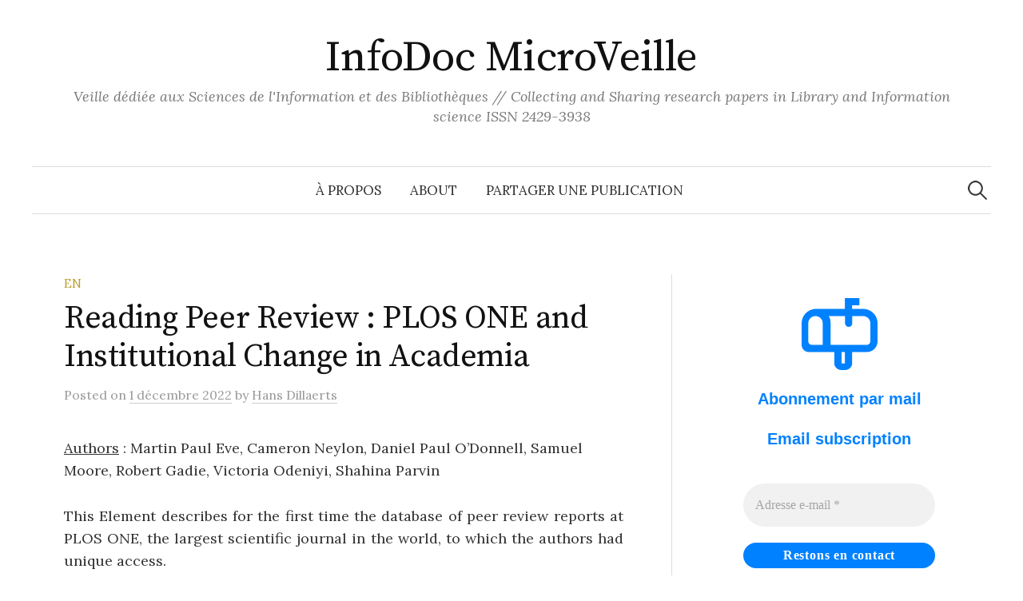

--- FILE ---
content_type: text/html; charset=UTF-8
request_url: https://microblogging.infodocs.eu/2022/12/01/reading-peer-review-plos-one-and-institutional-change-in-academia/
body_size: 12368
content:
<!DOCTYPE html>
<html lang="fr-FR">
<head>
<meta charset="UTF-8">
<meta name="viewport" content="width=device-width, initial-scale=1">
<link rel="pingback" href="https://microblogging.infodocs.eu/xmlrpc.php">
<title>Reading Peer Review : PLOS ONE and Institutional Change in Academia &#8211; InfoDoc MicroVeille</title>
<meta name='robots' content='max-image-preview:large' />
<link rel='dns-prefetch' href='//fonts.googleapis.com' />
<link rel="alternate" type="application/rss+xml" title="InfoDoc MicroVeille &raquo; Flux" href="https://microblogging.infodocs.eu/feed/" />
<link rel="alternate" type="application/rss+xml" title="InfoDoc MicroVeille &raquo; Flux des commentaires" href="https://microblogging.infodocs.eu/comments/feed/" />
<link rel="alternate" title="oEmbed (JSON)" type="application/json+oembed" href="https://microblogging.infodocs.eu/wp-json/oembed/1.0/embed?url=https%3A%2F%2Fmicroblogging.infodocs.eu%2F2022%2F12%2F01%2Freading-peer-review-plos-one-and-institutional-change-in-academia%2F" />
<link rel="alternate" title="oEmbed (XML)" type="text/xml+oembed" href="https://microblogging.infodocs.eu/wp-json/oembed/1.0/embed?url=https%3A%2F%2Fmicroblogging.infodocs.eu%2F2022%2F12%2F01%2Freading-peer-review-plos-one-and-institutional-change-in-academia%2F&#038;format=xml" />
<style id='wp-img-auto-sizes-contain-inline-css' type='text/css'>
img:is([sizes=auto i],[sizes^="auto," i]){contain-intrinsic-size:3000px 1500px}
/*# sourceURL=wp-img-auto-sizes-contain-inline-css */
</style>
<style id='wp-emoji-styles-inline-css' type='text/css'>

	img.wp-smiley, img.emoji {
		display: inline !important;
		border: none !important;
		box-shadow: none !important;
		height: 1em !important;
		width: 1em !important;
		margin: 0 0.07em !important;
		vertical-align: -0.1em !important;
		background: none !important;
		padding: 0 !important;
	}
/*# sourceURL=wp-emoji-styles-inline-css */
</style>
<style id='wp-block-library-inline-css' type='text/css'>
:root{--wp-block-synced-color:#7a00df;--wp-block-synced-color--rgb:122,0,223;--wp-bound-block-color:var(--wp-block-synced-color);--wp-editor-canvas-background:#ddd;--wp-admin-theme-color:#007cba;--wp-admin-theme-color--rgb:0,124,186;--wp-admin-theme-color-darker-10:#006ba1;--wp-admin-theme-color-darker-10--rgb:0,107,160.5;--wp-admin-theme-color-darker-20:#005a87;--wp-admin-theme-color-darker-20--rgb:0,90,135;--wp-admin-border-width-focus:2px}@media (min-resolution:192dpi){:root{--wp-admin-border-width-focus:1.5px}}.wp-element-button{cursor:pointer}:root .has-very-light-gray-background-color{background-color:#eee}:root .has-very-dark-gray-background-color{background-color:#313131}:root .has-very-light-gray-color{color:#eee}:root .has-very-dark-gray-color{color:#313131}:root .has-vivid-green-cyan-to-vivid-cyan-blue-gradient-background{background:linear-gradient(135deg,#00d084,#0693e3)}:root .has-purple-crush-gradient-background{background:linear-gradient(135deg,#34e2e4,#4721fb 50%,#ab1dfe)}:root .has-hazy-dawn-gradient-background{background:linear-gradient(135deg,#faaca8,#dad0ec)}:root .has-subdued-olive-gradient-background{background:linear-gradient(135deg,#fafae1,#67a671)}:root .has-atomic-cream-gradient-background{background:linear-gradient(135deg,#fdd79a,#004a59)}:root .has-nightshade-gradient-background{background:linear-gradient(135deg,#330968,#31cdcf)}:root .has-midnight-gradient-background{background:linear-gradient(135deg,#020381,#2874fc)}:root{--wp--preset--font-size--normal:16px;--wp--preset--font-size--huge:42px}.has-regular-font-size{font-size:1em}.has-larger-font-size{font-size:2.625em}.has-normal-font-size{font-size:var(--wp--preset--font-size--normal)}.has-huge-font-size{font-size:var(--wp--preset--font-size--huge)}.has-text-align-center{text-align:center}.has-text-align-left{text-align:left}.has-text-align-right{text-align:right}.has-fit-text{white-space:nowrap!important}#end-resizable-editor-section{display:none}.aligncenter{clear:both}.items-justified-left{justify-content:flex-start}.items-justified-center{justify-content:center}.items-justified-right{justify-content:flex-end}.items-justified-space-between{justify-content:space-between}.screen-reader-text{border:0;clip-path:inset(50%);height:1px;margin:-1px;overflow:hidden;padding:0;position:absolute;width:1px;word-wrap:normal!important}.screen-reader-text:focus{background-color:#ddd;clip-path:none;color:#444;display:block;font-size:1em;height:auto;left:5px;line-height:normal;padding:15px 23px 14px;text-decoration:none;top:5px;width:auto;z-index:100000}html :where(.has-border-color){border-style:solid}html :where([style*=border-top-color]){border-top-style:solid}html :where([style*=border-right-color]){border-right-style:solid}html :where([style*=border-bottom-color]){border-bottom-style:solid}html :where([style*=border-left-color]){border-left-style:solid}html :where([style*=border-width]){border-style:solid}html :where([style*=border-top-width]){border-top-style:solid}html :where([style*=border-right-width]){border-right-style:solid}html :where([style*=border-bottom-width]){border-bottom-style:solid}html :where([style*=border-left-width]){border-left-style:solid}html :where(img[class*=wp-image-]){height:auto;max-width:100%}:where(figure){margin:0 0 1em}html :where(.is-position-sticky){--wp-admin--admin-bar--position-offset:var(--wp-admin--admin-bar--height,0px)}@media screen and (max-width:600px){html :where(.is-position-sticky){--wp-admin--admin-bar--position-offset:0px}}

/*# sourceURL=wp-block-library-inline-css */
</style><style id='global-styles-inline-css' type='text/css'>
:root{--wp--preset--aspect-ratio--square: 1;--wp--preset--aspect-ratio--4-3: 4/3;--wp--preset--aspect-ratio--3-4: 3/4;--wp--preset--aspect-ratio--3-2: 3/2;--wp--preset--aspect-ratio--2-3: 2/3;--wp--preset--aspect-ratio--16-9: 16/9;--wp--preset--aspect-ratio--9-16: 9/16;--wp--preset--color--black: #000000;--wp--preset--color--cyan-bluish-gray: #abb8c3;--wp--preset--color--white: #ffffff;--wp--preset--color--pale-pink: #f78da7;--wp--preset--color--vivid-red: #cf2e2e;--wp--preset--color--luminous-vivid-orange: #ff6900;--wp--preset--color--luminous-vivid-amber: #fcb900;--wp--preset--color--light-green-cyan: #7bdcb5;--wp--preset--color--vivid-green-cyan: #00d084;--wp--preset--color--pale-cyan-blue: #8ed1fc;--wp--preset--color--vivid-cyan-blue: #0693e3;--wp--preset--color--vivid-purple: #9b51e0;--wp--preset--gradient--vivid-cyan-blue-to-vivid-purple: linear-gradient(135deg,rgb(6,147,227) 0%,rgb(155,81,224) 100%);--wp--preset--gradient--light-green-cyan-to-vivid-green-cyan: linear-gradient(135deg,rgb(122,220,180) 0%,rgb(0,208,130) 100%);--wp--preset--gradient--luminous-vivid-amber-to-luminous-vivid-orange: linear-gradient(135deg,rgb(252,185,0) 0%,rgb(255,105,0) 100%);--wp--preset--gradient--luminous-vivid-orange-to-vivid-red: linear-gradient(135deg,rgb(255,105,0) 0%,rgb(207,46,46) 100%);--wp--preset--gradient--very-light-gray-to-cyan-bluish-gray: linear-gradient(135deg,rgb(238,238,238) 0%,rgb(169,184,195) 100%);--wp--preset--gradient--cool-to-warm-spectrum: linear-gradient(135deg,rgb(74,234,220) 0%,rgb(151,120,209) 20%,rgb(207,42,186) 40%,rgb(238,44,130) 60%,rgb(251,105,98) 80%,rgb(254,248,76) 100%);--wp--preset--gradient--blush-light-purple: linear-gradient(135deg,rgb(255,206,236) 0%,rgb(152,150,240) 100%);--wp--preset--gradient--blush-bordeaux: linear-gradient(135deg,rgb(254,205,165) 0%,rgb(254,45,45) 50%,rgb(107,0,62) 100%);--wp--preset--gradient--luminous-dusk: linear-gradient(135deg,rgb(255,203,112) 0%,rgb(199,81,192) 50%,rgb(65,88,208) 100%);--wp--preset--gradient--pale-ocean: linear-gradient(135deg,rgb(255,245,203) 0%,rgb(182,227,212) 50%,rgb(51,167,181) 100%);--wp--preset--gradient--electric-grass: linear-gradient(135deg,rgb(202,248,128) 0%,rgb(113,206,126) 100%);--wp--preset--gradient--midnight: linear-gradient(135deg,rgb(2,3,129) 0%,rgb(40,116,252) 100%);--wp--preset--font-size--small: 13px;--wp--preset--font-size--medium: 20px;--wp--preset--font-size--large: 36px;--wp--preset--font-size--x-large: 42px;--wp--preset--spacing--20: 0.44rem;--wp--preset--spacing--30: 0.67rem;--wp--preset--spacing--40: 1rem;--wp--preset--spacing--50: 1.5rem;--wp--preset--spacing--60: 2.25rem;--wp--preset--spacing--70: 3.38rem;--wp--preset--spacing--80: 5.06rem;--wp--preset--shadow--natural: 6px 6px 9px rgba(0, 0, 0, 0.2);--wp--preset--shadow--deep: 12px 12px 50px rgba(0, 0, 0, 0.4);--wp--preset--shadow--sharp: 6px 6px 0px rgba(0, 0, 0, 0.2);--wp--preset--shadow--outlined: 6px 6px 0px -3px rgb(255, 255, 255), 6px 6px rgb(0, 0, 0);--wp--preset--shadow--crisp: 6px 6px 0px rgb(0, 0, 0);}:where(.is-layout-flex){gap: 0.5em;}:where(.is-layout-grid){gap: 0.5em;}body .is-layout-flex{display: flex;}.is-layout-flex{flex-wrap: wrap;align-items: center;}.is-layout-flex > :is(*, div){margin: 0;}body .is-layout-grid{display: grid;}.is-layout-grid > :is(*, div){margin: 0;}:where(.wp-block-columns.is-layout-flex){gap: 2em;}:where(.wp-block-columns.is-layout-grid){gap: 2em;}:where(.wp-block-post-template.is-layout-flex){gap: 1.25em;}:where(.wp-block-post-template.is-layout-grid){gap: 1.25em;}.has-black-color{color: var(--wp--preset--color--black) !important;}.has-cyan-bluish-gray-color{color: var(--wp--preset--color--cyan-bluish-gray) !important;}.has-white-color{color: var(--wp--preset--color--white) !important;}.has-pale-pink-color{color: var(--wp--preset--color--pale-pink) !important;}.has-vivid-red-color{color: var(--wp--preset--color--vivid-red) !important;}.has-luminous-vivid-orange-color{color: var(--wp--preset--color--luminous-vivid-orange) !important;}.has-luminous-vivid-amber-color{color: var(--wp--preset--color--luminous-vivid-amber) !important;}.has-light-green-cyan-color{color: var(--wp--preset--color--light-green-cyan) !important;}.has-vivid-green-cyan-color{color: var(--wp--preset--color--vivid-green-cyan) !important;}.has-pale-cyan-blue-color{color: var(--wp--preset--color--pale-cyan-blue) !important;}.has-vivid-cyan-blue-color{color: var(--wp--preset--color--vivid-cyan-blue) !important;}.has-vivid-purple-color{color: var(--wp--preset--color--vivid-purple) !important;}.has-black-background-color{background-color: var(--wp--preset--color--black) !important;}.has-cyan-bluish-gray-background-color{background-color: var(--wp--preset--color--cyan-bluish-gray) !important;}.has-white-background-color{background-color: var(--wp--preset--color--white) !important;}.has-pale-pink-background-color{background-color: var(--wp--preset--color--pale-pink) !important;}.has-vivid-red-background-color{background-color: var(--wp--preset--color--vivid-red) !important;}.has-luminous-vivid-orange-background-color{background-color: var(--wp--preset--color--luminous-vivid-orange) !important;}.has-luminous-vivid-amber-background-color{background-color: var(--wp--preset--color--luminous-vivid-amber) !important;}.has-light-green-cyan-background-color{background-color: var(--wp--preset--color--light-green-cyan) !important;}.has-vivid-green-cyan-background-color{background-color: var(--wp--preset--color--vivid-green-cyan) !important;}.has-pale-cyan-blue-background-color{background-color: var(--wp--preset--color--pale-cyan-blue) !important;}.has-vivid-cyan-blue-background-color{background-color: var(--wp--preset--color--vivid-cyan-blue) !important;}.has-vivid-purple-background-color{background-color: var(--wp--preset--color--vivid-purple) !important;}.has-black-border-color{border-color: var(--wp--preset--color--black) !important;}.has-cyan-bluish-gray-border-color{border-color: var(--wp--preset--color--cyan-bluish-gray) !important;}.has-white-border-color{border-color: var(--wp--preset--color--white) !important;}.has-pale-pink-border-color{border-color: var(--wp--preset--color--pale-pink) !important;}.has-vivid-red-border-color{border-color: var(--wp--preset--color--vivid-red) !important;}.has-luminous-vivid-orange-border-color{border-color: var(--wp--preset--color--luminous-vivid-orange) !important;}.has-luminous-vivid-amber-border-color{border-color: var(--wp--preset--color--luminous-vivid-amber) !important;}.has-light-green-cyan-border-color{border-color: var(--wp--preset--color--light-green-cyan) !important;}.has-vivid-green-cyan-border-color{border-color: var(--wp--preset--color--vivid-green-cyan) !important;}.has-pale-cyan-blue-border-color{border-color: var(--wp--preset--color--pale-cyan-blue) !important;}.has-vivid-cyan-blue-border-color{border-color: var(--wp--preset--color--vivid-cyan-blue) !important;}.has-vivid-purple-border-color{border-color: var(--wp--preset--color--vivid-purple) !important;}.has-vivid-cyan-blue-to-vivid-purple-gradient-background{background: var(--wp--preset--gradient--vivid-cyan-blue-to-vivid-purple) !important;}.has-light-green-cyan-to-vivid-green-cyan-gradient-background{background: var(--wp--preset--gradient--light-green-cyan-to-vivid-green-cyan) !important;}.has-luminous-vivid-amber-to-luminous-vivid-orange-gradient-background{background: var(--wp--preset--gradient--luminous-vivid-amber-to-luminous-vivid-orange) !important;}.has-luminous-vivid-orange-to-vivid-red-gradient-background{background: var(--wp--preset--gradient--luminous-vivid-orange-to-vivid-red) !important;}.has-very-light-gray-to-cyan-bluish-gray-gradient-background{background: var(--wp--preset--gradient--very-light-gray-to-cyan-bluish-gray) !important;}.has-cool-to-warm-spectrum-gradient-background{background: var(--wp--preset--gradient--cool-to-warm-spectrum) !important;}.has-blush-light-purple-gradient-background{background: var(--wp--preset--gradient--blush-light-purple) !important;}.has-blush-bordeaux-gradient-background{background: var(--wp--preset--gradient--blush-bordeaux) !important;}.has-luminous-dusk-gradient-background{background: var(--wp--preset--gradient--luminous-dusk) !important;}.has-pale-ocean-gradient-background{background: var(--wp--preset--gradient--pale-ocean) !important;}.has-electric-grass-gradient-background{background: var(--wp--preset--gradient--electric-grass) !important;}.has-midnight-gradient-background{background: var(--wp--preset--gradient--midnight) !important;}.has-small-font-size{font-size: var(--wp--preset--font-size--small) !important;}.has-medium-font-size{font-size: var(--wp--preset--font-size--medium) !important;}.has-large-font-size{font-size: var(--wp--preset--font-size--large) !important;}.has-x-large-font-size{font-size: var(--wp--preset--font-size--x-large) !important;}
/*# sourceURL=global-styles-inline-css */
</style>

<style id='classic-theme-styles-inline-css' type='text/css'>
/*! This file is auto-generated */
.wp-block-button__link{color:#fff;background-color:#32373c;border-radius:9999px;box-shadow:none;text-decoration:none;padding:calc(.667em + 2px) calc(1.333em + 2px);font-size:1.125em}.wp-block-file__button{background:#32373c;color:#fff;text-decoration:none}
/*# sourceURL=/wp-includes/css/classic-themes.min.css */
</style>
<link rel='stylesheet' id='ce_responsive-css' href='https://microblogging.infodocs.eu/wp-content/plugins/simple-embed-code/css/video-container.min.css?ver=2.5.1' type='text/css' media='all' />
<link rel='stylesheet' id='smpl_shortcodes-css' href='https://microblogging.infodocs.eu/wp-content/plugins/smpl-shortcodes/assets/css/smpl-shortcodes.css?ver=6.9' type='text/css' media='all' />
<link rel='stylesheet' id='graphy-font-css' href='https://fonts.googleapis.com/css?family=Source+Serif+Pro%3A400%7CLora%3A400%2C400italic%2C700&#038;subset=latin%2Clatin-ext' type='text/css' media='all' />
<link rel='stylesheet' id='genericons-css' href='https://microblogging.infodocs.eu/wp-content/themes/graphy/genericons/genericons.css?ver=3.4.1' type='text/css' media='all' />
<link rel='stylesheet' id='normalize-css' href='https://microblogging.infodocs.eu/wp-content/themes/graphy/css/normalize.css?ver=4.1.1' type='text/css' media='all' />
<link rel='stylesheet' id='graphy-style-css' href='https://microblogging.infodocs.eu/wp-content/themes/graphy/style.css?ver=2.3.2' type='text/css' media='all' />
<link rel='stylesheet' id='wp-pagenavi-css' href='https://microblogging.infodocs.eu/wp-content/plugins/wp-pagenavi/pagenavi-css.css?ver=2.70' type='text/css' media='all' />
<script type="text/javascript" src="https://microblogging.infodocs.eu/wp-includes/js/jquery/jquery.min.js?ver=3.7.1" id="jquery-core-js"></script>
<script type="text/javascript" src="https://microblogging.infodocs.eu/wp-includes/js/jquery/jquery-migrate.min.js?ver=3.4.1" id="jquery-migrate-js"></script>
<script type="text/javascript" src="https://microblogging.infodocs.eu/wp-content/plugins/smpl-shortcodes/assets/js/smpl-shortcodes.js?ver=1" id="smpl_shortcodes-js"></script>
<link rel="https://api.w.org/" href="https://microblogging.infodocs.eu/wp-json/" /><link rel="alternate" title="JSON" type="application/json" href="https://microblogging.infodocs.eu/wp-json/wp/v2/posts/11445" /><link rel="EditURI" type="application/rsd+xml" title="RSD" href="https://microblogging.infodocs.eu/xmlrpc.php?rsd" />
<meta name="generator" content="WordPress 6.9" />
<link rel="canonical" href="https://microblogging.infodocs.eu/2022/12/01/reading-peer-review-plos-one-and-institutional-change-in-academia/" />
<link rel='shortlink' href='https://microblogging.infodocs.eu/?p=11445' />
	<style type="text/css">
		/* Colors */
				
			</style>
	<link rel='stylesheet' id='mailpoet_public-css' href='https://microblogging.infodocs.eu/wp-content/plugins/mailpoet/assets/dist/css/mailpoet-public.eb66e3ab.css?ver=6.9' type='text/css' media='all' />
</head>

<body data-rsssl=1 class="wp-singular post-template-default single single-post postid-11445 single-format-standard wp-theme-graphy has-sidebar footer-0 has-avatars">
<div id="page" class="hfeed site">
	<a class="skip-link screen-reader-text" href="#content">Skip to content</a>

	<header id="masthead" class="site-header">

		<div class="site-branding">
					<div class="site-title"><a href="https://microblogging.infodocs.eu/" rel="home">InfoDoc MicroVeille</a></div>
						<div class="site-description">Veille dédiée aux Sciences de l&#039;Information et des Bibliothèques // Collecting and Sharing research papers in Library and Information science ISSN 2429-3938</div>
						</div><!-- .site-branding -->

				<nav id="site-navigation" class="main-navigation">
			<button class="menu-toggle"><span class="menu-text">Menu</span></button>
			<div class="menu-menu-container"><ul id="menu-menu" class="menu"><li id="menu-item-2846" class="menu-item menu-item-type-post_type menu-item-object-page menu-item-2846"><a href="https://microblogging.infodocs.eu/a-propos/">À propos</a></li>
<li id="menu-item-5454" class="menu-item menu-item-type-post_type menu-item-object-page menu-item-5454"><a href="https://microblogging.infodocs.eu/about/">About</a></li>
<li id="menu-item-7260" class="menu-item menu-item-type-post_type menu-item-object-page menu-item-7260"><a href="https://microblogging.infodocs.eu/partager-une-publication/">Partager une publication</a></li>
</ul></div>						<form role="search" method="get" class="search-form" action="https://microblogging.infodocs.eu/">
				<label>
					<span class="screen-reader-text">Rechercher :</span>
					<input type="search" class="search-field" placeholder="Rechercher…" value="" name="s" />
				</label>
				<input type="submit" class="search-submit" value="Rechercher" />
			</form>					</nav><!-- #site-navigation -->
		
		
	</header><!-- #masthead -->

	<div id="content" class="site-content">

	<div id="primary" class="content-area">
		<main id="main" class="site-main">

		
			
<div class="post-full post-full-summary">
	<article id="post-11445" class="post-11445 post type-post status-publish format-standard hentry category-en tag-biomedical-research tag-cameron-neylon tag-daniel-paul-odonnell tag-martin-paul-eve tag-peer-review tag-plos-one tag-robert-gadie tag-samuel-moore tag-scientific-communication tag-shahina-parvin tag-victoria-odeniyi">
		<header class="entry-header">
			<div class="cat-links"><a rel="category tag" href="https://microblogging.infodocs.eu/category/en/" class="category category-1444">EN</a></div><!-- .cat-links -->
			<h1 class="entry-title">Reading Peer Review : PLOS ONE and Institutional Change in Academia</h1>
				<div class="entry-meta">
		Posted		<span class="posted-on">on		<a href="https://microblogging.infodocs.eu/2022/12/01/reading-peer-review-plos-one-and-institutional-change-in-academia/" rel="bookmark"><time class="entry-date published updated" datetime="2022-12-01T15:19:01+01:00">1 décembre 2022</time></a>		</span>
		<span class="byline">by			<span class="author vcard">
				<a class="url fn n" href="https://microblogging.infodocs.eu/author/admin/" title="View all posts by Hans Dillaerts"><span class="author-name">Hans Dillaerts</span></a>
			</span>
		</span>
			</div><!-- .entry-meta -->
						</header><!-- .entry-header -->

		<div class="entry-content">
			<p><span style="text-decoration: underline;">Authors</span> : Martin Paul Eve, Cameron Neylon, Daniel Paul O’Donnell, Samuel Moore, Robert Gadie, Victoria Odeniyi, Shahina Parvin</p>
<p style="text-align: justify;">This Element describes for the first time the database of peer review reports at PLOS ONE, the largest scientific journal in the world, to which the authors had unique access.</p>
<p style="text-align: justify;">Specifically, this Element presents the background contexts and histories of peer review, the data-handling sensitivities of this type of research, the typical properties of reports in the journal to which the authors had access, a taxonomy of the reports, and their sentiment arcs.</p>
<p style="text-align: justify;">This unique work thereby yields a compelling and unprecedented set of insights into the evolving state of peer review in the twenty-first century, at a crucial political moment for the transformation of science.</p>
<p style="text-align: justify;">It also, though, presents a study in radicalism and the ways in which PLOS&rsquo;s vision for science can be said to have effected change in the ultra-conservative contemporary university.</p>
<p>URL : <a href="https://microblogging.infodocs.eu/wp-content/uploads/2022/12/reading-peer-review.pdf" target="_blank" rel="noopener">Reading Peer Review : PLOS ONE and Institutional Change in Academia</a></p>
<p>Original location : <a href="https://www.cambridge.org/core/elements/reading-peer-review/42F027E4C67D246DD8C3AC440A68C7A7" target="_blank" rel="noopener">https://www.cambridge.org/core/elements/reading-peer-review/42F027E4C67D246DD8C3AC440A68C7A7</a></p>
					</div><!-- .entry-content -->

				<div class="tags-links">
			<a href="https://microblogging.infodocs.eu/tag/biomedical-research/" rel="tag">biomedical research</a>, <a href="https://microblogging.infodocs.eu/tag/cameron-neylon/" rel="tag">Cameron Neylon</a>, <a href="https://microblogging.infodocs.eu/tag/daniel-paul-odonnell/" rel="tag">Daniel Paul O'Donnell</a>, <a href="https://microblogging.infodocs.eu/tag/martin-paul-eve/" rel="tag">Martin Paul Eve</a>, <a href="https://microblogging.infodocs.eu/tag/peer-review/" rel="tag">Peer Review</a>, <a href="https://microblogging.infodocs.eu/tag/plos-one/" rel="tag">PLOS ONE</a>, <a href="https://microblogging.infodocs.eu/tag/robert-gadie/" rel="tag">Robert Gadie</a>, <a href="https://microblogging.infodocs.eu/tag/samuel-moore/" rel="tag">Samuel Moore</a>, <a href="https://microblogging.infodocs.eu/tag/scientific-communication/" rel="tag">scientific communication</a>, <a href="https://microblogging.infodocs.eu/tag/shahina-parvin/" rel="tag">Shahina Parvin</a>, <a href="https://microblogging.infodocs.eu/tag/victoria-odeniyi/" rel="tag">Victoria Odeniyi</a>		</div>
		
			<div class="author-profile">
		<div class="author-profile-avatar">
			<img alt='' src='https://secure.gravatar.com/avatar/d809b0195e56714897f3ec50cbd26ae29a3b5de63f47026835c675c019967811?s=90&#038;d=mm&#038;r=g' srcset='https://secure.gravatar.com/avatar/d809b0195e56714897f3ec50cbd26ae29a3b5de63f47026835c675c019967811?s=180&#038;d=mm&#038;r=g 2x' class='avatar avatar-90 photo' height='90' width='90' decoding='async'/>		</div><!-- .author-profile-avatar -->
		<div class="author-profile-meta">
			<div class="author-profile-name"><strong>Hans Dillaerts</strong></div>
		</div><!-- .author-profile-meta -->
		<div class="author-profile-description">
						<a class="author-profile-description-link" href="https://microblogging.infodocs.eu/author/admin/" rel="author">View all posts by Hans Dillaerts &rarr;</a>
		</div><!-- .author-profile-description -->
	</div><!-- .author-profile -->
	
	</article><!-- #post-## -->
</div><!-- .post-full -->

	<nav class="navigation post-navigation">
		<h2 class="screen-reader-text">Post navigation</h2>
		<div class="nav-links">
			<div class="nav-previous"><div class="post-nav-title">Older post</div><a href="https://microblogging.infodocs.eu/2022/11/28/adoption-of-transparency-and-openness-promotion-top-guidelines-across-journals/" rel="prev">Adoption of Transparency and Openness Promotion (TOP) Guidelines across Journals</a></div><div class="nav-next"><div class="post-nav-title">Newer post</div><a href="https://microblogging.infodocs.eu/2022/12/01/analysing-elsevier-journal-metadata-with-a-new-specialized-workbench-inside-icsr-lab/" rel="next">Analysing Elsevier Journal Metadata with a New Specialized Workbench inside ICSR Lab</a></div>		</div><!-- .nav-links -->
	</nav><!-- .post-navigation -->
	

			
		
		</main><!-- #main -->
	</div><!-- #primary -->


<div id="secondary" class="sidebar-area" role="complementary">
		<div class="normal-sidebar widget-area">
		<aside id="block-2" class="widget widget_block">  
  
  <div class="
    mailpoet_form_popup_overlay
      "></div>
  <div
    id="mailpoet_form_2"
    class="
      mailpoet_form
      mailpoet_form_html
      mailpoet_form_position_
      mailpoet_form_animation_
    "
      >

    <style type="text/css">
     #mailpoet_form_2 .mailpoet_form {  }
#mailpoet_form_2 form { margin-bottom: 0; }
#mailpoet_form_2 p.mailpoet_form_paragraph { margin-bottom: 10px; }
#mailpoet_form_2 .mailpoet_column_with_background { padding: 10px; }
#mailpoet_form_2 .mailpoet_form_column:not(:first-child) { margin-left: 20px; }
#mailpoet_form_2 .mailpoet_paragraph { line-height: 20px; margin-bottom: 20px; }
#mailpoet_form_2 .mailpoet_segment_label, #mailpoet_form_2 .mailpoet_text_label, #mailpoet_form_2 .mailpoet_textarea_label, #mailpoet_form_2 .mailpoet_select_label, #mailpoet_form_2 .mailpoet_radio_label, #mailpoet_form_2 .mailpoet_checkbox_label, #mailpoet_form_2 .mailpoet_list_label, #mailpoet_form_2 .mailpoet_date_label { display: block; font-weight: normal; }
#mailpoet_form_2 .mailpoet_text, #mailpoet_form_2 .mailpoet_textarea, #mailpoet_form_2 .mailpoet_select, #mailpoet_form_2 .mailpoet_date_month, #mailpoet_form_2 .mailpoet_date_day, #mailpoet_form_2 .mailpoet_date_year, #mailpoet_form_2 .mailpoet_date { display: block; }
#mailpoet_form_2 .mailpoet_text, #mailpoet_form_2 .mailpoet_textarea { width: 200px; }
#mailpoet_form_2 .mailpoet_checkbox {  }
#mailpoet_form_2 .mailpoet_submit {  }
#mailpoet_form_2 .mailpoet_divider {  }
#mailpoet_form_2 .mailpoet_message {  }
#mailpoet_form_2 .mailpoet_form_loading { width: 30px; text-align: center; line-height: normal; }
#mailpoet_form_2 .mailpoet_form_loading > span { width: 5px; height: 5px; background-color: #5b5b5b; }
#mailpoet_form_2 h2.mailpoet-heading { margin: 0 0 20px 0; }
#mailpoet_form_2 h1.mailpoet-heading { margin: 0 0 10px; }#mailpoet_form_2{border-radius: 25px;text-align: center;}#mailpoet_form_2 form.mailpoet_form {padding: 30px;}#mailpoet_form_2{width: 100%;}#mailpoet_form_2 .mailpoet_message {margin: 0; padding: 0 20px;}
        #mailpoet_form_2 .mailpoet_validate_success {color: #00d084}
        #mailpoet_form_2 input.parsley-success {color: #00d084}
        #mailpoet_form_2 select.parsley-success {color: #00d084}
        #mailpoet_form_2 textarea.parsley-success {color: #00d084}
      
        #mailpoet_form_2 .mailpoet_validate_error {color: #cf2e2e}
        #mailpoet_form_2 input.parsley-error {color: #cf2e2e}
        #mailpoet_form_2 select.parsley-error {color: #cf2e2e}
        #mailpoet_form_2 textarea.textarea.parsley-error {color: #cf2e2e}
        #mailpoet_form_2 .parsley-errors-list {color: #cf2e2e}
        #mailpoet_form_2 .parsley-required {color: #cf2e2e}
        #mailpoet_form_2 .parsley-custom-error-message {color: #cf2e2e}
      #mailpoet_form_2 .mailpoet_paragraph.last {margin-bottom: 0} @media (max-width: 500px) {#mailpoet_form_2 {background-image: none;}} @media (min-width: 500px) {#mailpoet_form_2 .last .mailpoet_paragraph:last-child {margin-bottom: 0}}  @media (max-width: 500px) {#mailpoet_form_2 .mailpoet_form_column:last-child .mailpoet_paragraph:last-child {margin-bottom: 0}} 
    </style>

    <form
      target="_self"
      method="post"
      action="https://microblogging.infodocs.eu/wp-admin/admin-post.php?action=mailpoet_subscription_form"
      class="mailpoet_form mailpoet_form_form mailpoet_form_html"
      novalidate
      data-delay=""
      data-exit-intent-enabled=""
      data-font-family=""
      data-cookie-expiration-time=""
    >
      <input type="hidden" name="data[form_id]" value="2" />
      <input type="hidden" name="token" value="41df9443d2" />
      <input type="hidden" name="api_version" value="v1" />
      <input type="hidden" name="endpoint" value="subscribers" />
      <input type="hidden" name="mailpoet_method" value="subscribe" />

      <label class="mailpoet_hp_email_label" style="display: none !important;">Veuillez laisser ce champ vide<input type="email" name="data[email]"/></label><div class="mailpoet_form_image"><figure class="size-large aligncenter"><img decoding="async" src="https://ps.w.org/mailpoet/assets/form-templates/template-4/mailbox@3x.png" alt width=95 height=90 style="width: 95px;height: 90px"></figure></div>
<div class='mailpoet_spacer' style='height: 1px;'></div>
<h2 class="mailpoet-heading  mailpoet-has-font-size" id="abonnement-par-mail" style="text-align: center; color: #0081ff; font-size: 20px; line-height: 1.5">Abonnement par mail</h2>
<h2 class="mailpoet-heading  mailpoet-has-font-size" id="abonnement-par-mail" style="text-align: center; color: #0081ff; font-size: 20px; line-height: 1.5">Email subscription </h2>
<div class='mailpoet_spacer' style='height: 1px;'></div>
<div class="mailpoet_paragraph "><input type="email" autocomplete="email" class="mailpoet_text" id="form_email_2" name="data[form_field_YWQ0MDZhOTAzMTljX2VtYWls]" title="Adresse e-mail" value="" style="width:100%;box-sizing:border-box;background-color:#f1f1f1;border-style:solid;border-radius:40px !important;border-width:0px;border-color:#313131;padding:15px;margin: 0 auto;font-family:&#039;Montserrat&#039;;font-size:16px;line-height:1.5;height:auto;" data-automation-id="form_email"  placeholder="Adresse e-mail *" aria-label="Adresse e-mail *" data-parsley-errors-container=".mailpoet_error_1nnsh" data-parsley-required="true" required aria-required="true" data-parsley-minlength="6" data-parsley-maxlength="150" data-parsley-type-message="Cette valeur doit être un e-mail valide." data-parsley-required-message="Ce champ est nécessaire."/><span class="mailpoet_error_1nnsh"></span></div>
<div class="mailpoet_paragraph "><input type="submit" class="mailpoet_submit" value="Restons en contact" data-automation-id="subscribe-submit-button" data-font-family='Montserrat' style="width:100%;box-sizing:border-box;background-color:#0081ff;border-style:solid;border-radius:40px !important;border-width:0px;border-color:#313131;padding:15px;margin: 0 auto;font-family:&#039;Montserrat&#039;;font-size:20px;line-height:1.5;height:auto;color:#ffffff;font-weight:bold;" /><span class="mailpoet_form_loading"><span class="mailpoet_bounce1"></span><span class="mailpoet_bounce2"></span><span class="mailpoet_bounce3"></span></span></div>

      <div class="mailpoet_message">
        <p class="mailpoet_validate_success"
                style="display:none;"
                >Vérifiez votre boite de réception ou votre répertoire d’indésirables pour confirmer votre abonnement.

Please check your inbox to confirm your subscription.
        </p>
        <p class="mailpoet_validate_error"
                style="display:none;"
                >        </p>
      </div>
    </form>

      </div>

  </aside><aside id="tag_cloud-5" class="widget widget_tag_cloud"><h2 class="widget-title">Étiquettes</h2><div class="tagcloud"><a href="https://microblogging.infodocs.eu/tag/academic-libraries/" class="tag-cloud-link tag-link-160 tag-link-position-1" style="font-size: 13.77027027027pt;" aria-label="academic libraries (215 éléments)">academic libraries</a>
<a href="https://microblogging.infodocs.eu/tag/altmetrics/" class="tag-cloud-link tag-link-1290 tag-link-position-2" style="font-size: 9.5135135135135pt;" aria-label="Altmetrics (75 éléments)">Altmetrics</a>
<a href="https://microblogging.infodocs.eu/tag/article-processing-charges/" class="tag-cloud-link tag-link-1281 tag-link-position-3" style="font-size: 10.743243243243pt;" aria-label="article-processing charges (102 éléments)">article-processing charges</a>
<a href="https://microblogging.infodocs.eu/tag/bibliometrics/" class="tag-cloud-link tag-link-583 tag-link-position-4" style="font-size: 8.472972972973pt;" aria-label="Bibliometrics (58 éléments)">Bibliometrics</a>
<a href="https://microblogging.infodocs.eu/tag/biomedical-research/" class="tag-cloud-link tag-link-1449 tag-link-position-5" style="font-size: 13.864864864865pt;" aria-label="biomedical research (220 éléments)">biomedical research</a>
<a href="https://microblogging.infodocs.eu/tag/business-models/" class="tag-cloud-link tag-link-259 tag-link-position-6" style="font-size: 8.472972972973pt;" aria-label="business models (58 éléments)">business models</a>
<a href="https://microblogging.infodocs.eu/tag/case-study/" class="tag-cloud-link tag-link-549 tag-link-position-7" style="font-size: 16.513513513514pt;" aria-label="case study (413 éléments)">case study</a>
<a href="https://microblogging.infodocs.eu/tag/citation-analysis/" class="tag-cloud-link tag-link-949 tag-link-position-8" style="font-size: 8.8513513513514pt;" aria-label="Citation analysis (64 éléments)">Citation analysis</a>
<a href="https://microblogging.infodocs.eu/tag/copyright/" class="tag-cloud-link tag-link-12 tag-link-position-9" style="font-size: 10.175675675676pt;" aria-label="copyright (88 éléments)">copyright</a>
<a href="https://microblogging.infodocs.eu/tag/covid-19/" class="tag-cloud-link tag-link-5230 tag-link-position-10" style="font-size: 8.6621621621622pt;" aria-label="COVID-19 (60 éléments)">COVID-19</a>
<a href="https://microblogging.infodocs.eu/tag/data-reuse/" class="tag-cloud-link tag-link-850 tag-link-position-11" style="font-size: 8.472972972973pt;" aria-label="data reuse (58 éléments)">data reuse</a>
<a href="https://microblogging.infodocs.eu/tag/data-sharing/" class="tag-cloud-link tag-link-849 tag-link-position-12" style="font-size: 12.540540540541pt;" aria-label="data sharing (159 éléments)">data sharing</a>
<a href="https://microblogging.infodocs.eu/tag/european-union/" class="tag-cloud-link tag-link-105 tag-link-position-13" style="font-size: 8.2837837837838pt;" aria-label="European Union (55 éléments)">European Union</a>
<a href="https://microblogging.infodocs.eu/tag/france/" class="tag-cloud-link tag-link-97 tag-link-position-14" style="font-size: 12.445945945946pt;" aria-label="France (155 éléments)">France</a>
<a href="https://microblogging.infodocs.eu/tag/gold-open-access/" class="tag-cloud-link tag-link-1027 tag-link-position-15" style="font-size: 8.6621621621622pt;" aria-label="gold open access (60 éléments)">gold open access</a>
<a href="https://microblogging.infodocs.eu/tag/hss/" class="tag-cloud-link tag-link-107 tag-link-position-16" style="font-size: 8.8513513513514pt;" aria-label="HSS (64 éléments)">HSS</a>
<a href="https://microblogging.infodocs.eu/tag/institutional-repositories/" class="tag-cloud-link tag-link-119 tag-link-position-17" style="font-size: 12.162162162162pt;" aria-label="institutional repositories (143 éléments)">institutional repositories</a>
<a href="https://microblogging.infodocs.eu/tag/libraries/" class="tag-cloud-link tag-link-156 tag-link-position-18" style="font-size: 9.3243243243243pt;" aria-label="Libraries (72 éléments)">Libraries</a>
<a href="https://microblogging.infodocs.eu/tag/oer/" class="tag-cloud-link tag-link-402 tag-link-position-19" style="font-size: 8.8513513513514pt;" aria-label="OER (64 éléments)">OER</a>
<a href="https://microblogging.infodocs.eu/tag/openaccess/" class="tag-cloud-link tag-link-19 tag-link-position-20" style="font-size: 21.810810810811pt;" aria-label="open access (1 514 éléments)">open access</a>
<a href="https://microblogging.infodocs.eu/tag/open-access-journals/" class="tag-cloud-link tag-link-325 tag-link-position-21" style="font-size: 10.175675675676pt;" aria-label="open access journals (88 éléments)">open access journals</a>
<a href="https://microblogging.infodocs.eu/tag/open-access-policies/" class="tag-cloud-link tag-link-179 tag-link-position-22" style="font-size: 12.162162162162pt;" aria-label="open access policies (145 éléments)">open access policies</a>
<a href="https://microblogging.infodocs.eu/tag/open-access-publishing/" class="tag-cloud-link tag-link-106 tag-link-position-23" style="font-size: 16.135135135135pt;" aria-label="open access publishing (377 éléments)">open access publishing</a>
<a href="https://microblogging.infodocs.eu/tag/open-data/" class="tag-cloud-link tag-link-9 tag-link-position-24" style="font-size: 11.878378378378pt;" aria-label="open data (134 éléments)">open data</a>
<a href="https://microblogging.infodocs.eu/tag/openness/" class="tag-cloud-link tag-link-10 tag-link-position-25" style="font-size: 9.9864864864865pt;" aria-label="openness (85 éléments)">openness</a>
<a href="https://microblogging.infodocs.eu/tag/open-repositories/" class="tag-cloud-link tag-link-80 tag-link-position-26" style="font-size: 14.905405405405pt;" aria-label="open repositories (284 éléments)">open repositories</a>
<a href="https://microblogging.infodocs.eu/tag/open-science/" class="tag-cloud-link tag-link-405 tag-link-position-27" style="font-size: 14.810810810811pt;" aria-label="open science (276 éléments)">open science</a>
<a href="https://microblogging.infodocs.eu/tag/peer-review/" class="tag-cloud-link tag-link-358 tag-link-position-28" style="font-size: 13.108108108108pt;" aria-label="Peer Review (181 éléments)">Peer Review</a>
<a href="https://microblogging.infodocs.eu/tag/preprint/" class="tag-cloud-link tag-link-1164 tag-link-position-29" style="font-size: 9.6081081081081pt;" aria-label="Preprint (76 éléments)">Preprint</a>
<a href="https://microblogging.infodocs.eu/tag/research-data/" class="tag-cloud-link tag-link-247 tag-link-position-30" style="font-size: 16.986486486486pt;" aria-label="research data (471 éléments)">research data</a>
<a href="https://microblogging.infodocs.eu/tag/research-data-management/" class="tag-cloud-link tag-link-470 tag-link-position-31" style="font-size: 13.486486486486pt;" aria-label="research data management (197 éléments)">research data management</a>
<a href="https://microblogging.infodocs.eu/tag/research-evaluation/" class="tag-cloud-link tag-link-587 tag-link-position-32" style="font-size: 8pt;" aria-label="research evaluation (52 éléments)">research evaluation</a>
<a href="https://microblogging.infodocs.eu/tag/research-impact/" class="tag-cloud-link tag-link-437 tag-link-position-33" style="font-size: 14.054054054054pt;" aria-label="research impact (226 éléments)">research impact</a>
<a href="https://microblogging.infodocs.eu/tag/scholarly-communication/" class="tag-cloud-link tag-link-397 tag-link-position-34" style="font-size: 12.162162162162pt;" aria-label="Scholarly Communication (144 éléments)">Scholarly Communication</a>
<a href="https://microblogging.infodocs.eu/tag/scholarly-journals/" class="tag-cloud-link tag-link-599 tag-link-position-35" style="font-size: 9.7027027027027pt;" aria-label="scholarly journals (79 éléments)">scholarly journals</a>
<a href="https://microblogging.infodocs.eu/tag/scholarly-publishing/" class="tag-cloud-link tag-link-398 tag-link-position-36" style="font-size: 18.5pt;" aria-label="Scholarly Publishing (677 éléments)">Scholarly Publishing</a>
<a href="https://microblogging.infodocs.eu/tag/scientific-communication/" class="tag-cloud-link tag-link-69 tag-link-position-37" style="font-size: 22pt;" aria-label="scientific communication (1 594 éléments)">scientific communication</a>
<a href="https://microblogging.infodocs.eu/tag/scientific-data/" class="tag-cloud-link tag-link-227 tag-link-position-38" style="font-size: 8.8513513513514pt;" aria-label="scientific data (64 éléments)">scientific data</a>
<a href="https://microblogging.infodocs.eu/tag/scientific-practices/" class="tag-cloud-link tag-link-852 tag-link-position-39" style="font-size: 14.432432432432pt;" aria-label="scientific practices (252 éléments)">scientific practices</a>
<a href="https://microblogging.infodocs.eu/tag/scientific-pratices/" class="tag-cloud-link tag-link-178 tag-link-position-40" style="font-size: 9.3243243243243pt;" aria-label="scientific pratices (71 éléments)">scientific pratices</a>
<a href="https://microblogging.infodocs.eu/tag/self-archiving/" class="tag-cloud-link tag-link-79 tag-link-position-41" style="font-size: 9.8918918918919pt;" aria-label="self-archiving (82 éléments)">self-archiving</a>
<a href="https://microblogging.infodocs.eu/tag/state-of-the-art/" class="tag-cloud-link tag-link-412 tag-link-position-42" style="font-size: 10.459459459459pt;" aria-label="state of the art (95 éléments)">state of the art</a>
<a href="https://microblogging.infodocs.eu/tag/uk/" class="tag-cloud-link tag-link-430 tag-link-position-43" style="font-size: 8.3783783783784pt;" aria-label="UK (56 éléments)">UK</a>
<a href="https://microblogging.infodocs.eu/tag/usa/" class="tag-cloud-link tag-link-893 tag-link-position-44" style="font-size: 8.9459459459459pt;" aria-label="USA (65 éléments)">USA</a>
<a href="https://microblogging.infodocs.eu/tag/wikipedia/" class="tag-cloud-link tag-link-598 tag-link-position-45" style="font-size: 8pt;" aria-label="wikipedia (52 éléments)">wikipedia</a></div>
</aside><aside id="meta-6" class="widget widget_meta"><h2 class="widget-title">Méta</h2>
		<ul>
						<li><a href="https://microblogging.infodocs.eu/wp-login.php">Connexion</a></li>
			<li><a href="https://microblogging.infodocs.eu/feed/">Flux des publications</a></li>
			<li><a href="https://microblogging.infodocs.eu/comments/feed/">Flux des commentaires</a></li>

			<li><a href="https://fr.wordpress.org/">Site de WordPress-FR</a></li>
		</ul>

		</aside><aside id="custom_html-2" class="widget_text widget widget_custom_html"><h2 class="widget-title">Autres sites</h2><div class="textwidget custom-html-widget"><p><a href="https://blogs.infodocs.eu/etu/" target="_blank">Travaux en Info-Doc</a></p>
<p><a href="https://blogs.infodocs.eu/rencontrespro/" target="_blank">Rencontres et Echanges Pro</a></p>
</div></aside>	</div><!-- .normal-sidebar -->
	</div><!-- #secondary -->

	</div><!-- #content -->

	<footer id="colophon" class="site-footer">

		
		<div class="site-bottom">

			<div class="site-info">
				<div class="site-copyright">
					&copy; 2026 <a href="https://microblogging.infodocs.eu/" rel="home">InfoDoc MicroVeille</a>
				</div><!-- .site-copyright -->
				<div class="site-credit">
					Powered by <a href="https://wordpress.org/">WordPress</a>				<span class="site-credit-sep"> | </span>
					Theme: <a href="http://themegraphy.com/wordpress-themes/graphy/">Graphy</a> by Themegraphy				</div><!-- .site-credit -->
			</div><!-- .site-info -->

		</div><!-- .site-bottom -->

	</footer><!-- #colophon -->
</div><!-- #page -->

<script type="speculationrules">
{"prefetch":[{"source":"document","where":{"and":[{"href_matches":"/*"},{"not":{"href_matches":["/wp-*.php","/wp-admin/*","/wp-content/uploads/*","/wp-content/*","/wp-content/plugins/*","/wp-content/themes/graphy/*","/*\\?(.+)"]}},{"not":{"selector_matches":"a[rel~=\"nofollow\"]"}},{"not":{"selector_matches":".no-prefetch, .no-prefetch a"}}]},"eagerness":"conservative"}]}
</script>
<!-- Matomo -->
<script type="text/javascript">
  var _paq = window._paq = window._paq || [];
  /* tracker methods like "setCustomDimension" should be called before "trackPageView" */
  _paq.push(['trackPageView']);
  _paq.push(['enableLinkTracking']);
  (function() {
    var u="//matomo.3ter.org/";
    _paq.push(['setTrackerUrl', u+'piwik.php']);
    _paq.push(['setSiteId', '2']);
    var d=document, g=d.createElement('script'), s=d.getElementsByTagName('script')[0];
    g.type='text/javascript'; g.async=true; g.src=u+'piwik.js'; s.parentNode.insertBefore(g,s);
  })();
</script>
<!-- End Matomo Code -->
<script type="text/javascript" src="https://microblogging.infodocs.eu/wp-content/themes/graphy/js/jquery.fitvids.js?ver=1.1" id="fitvids-js"></script>
<script type="text/javascript" src="https://microblogging.infodocs.eu/wp-content/themes/graphy/js/skip-link-focus-fix.js?ver=20160525" id="graphy-skip-link-focus-fix-js"></script>
<script type="text/javascript" src="https://microblogging.infodocs.eu/wp-content/themes/graphy/js/navigation.js?ver=20160525" id="graphy-navigation-js"></script>
<script type="text/javascript" src="https://microblogging.infodocs.eu/wp-content/themes/graphy/js/doubletaptogo.min.js?ver=1.0.0" id="double-tap-to-go-js"></script>
<script type="text/javascript" src="https://microblogging.infodocs.eu/wp-content/themes/graphy/js/functions.js?ver=20160822" id="graphy-functions-js"></script>
<script type="text/javascript" id="mailpoet_public-js-extra">
/* <![CDATA[ */
var MailPoetForm = {"ajax_url":"https://microblogging.infodocs.eu/wp-admin/admin-ajax.php","is_rtl":"","ajax_common_error_message":"Une erreur est survenue lors du traitement de la demande, veuillez r\u00e9essayer plus tard.","captcha_input_label":"Saisissez les caract\u00e8res que vous voyez dans la photo ci-dessus\u00a0:","captcha_reload_title":"Recharger le CAPTCHA","captcha_audio_title":"Jouer le CAPTCHA","assets_url":"https://microblogging.infodocs.eu/wp-content/plugins/mailpoet/assets"};
//# sourceURL=mailpoet_public-js-extra
/* ]]> */
</script>
<script type="text/javascript" src="https://microblogging.infodocs.eu/wp-content/plugins/mailpoet/assets/dist/js/public.js?ver=5.18.0" id="mailpoet_public-js" defer="defer" data-wp-strategy="defer"></script>
<script id="wp-emoji-settings" type="application/json">
{"baseUrl":"https://s.w.org/images/core/emoji/17.0.2/72x72/","ext":".png","svgUrl":"https://s.w.org/images/core/emoji/17.0.2/svg/","svgExt":".svg","source":{"concatemoji":"https://microblogging.infodocs.eu/wp-includes/js/wp-emoji-release.min.js?ver=6.9"}}
</script>
<script type="module">
/* <![CDATA[ */
/*! This file is auto-generated */
const a=JSON.parse(document.getElementById("wp-emoji-settings").textContent),o=(window._wpemojiSettings=a,"wpEmojiSettingsSupports"),s=["flag","emoji"];function i(e){try{var t={supportTests:e,timestamp:(new Date).valueOf()};sessionStorage.setItem(o,JSON.stringify(t))}catch(e){}}function c(e,t,n){e.clearRect(0,0,e.canvas.width,e.canvas.height),e.fillText(t,0,0);t=new Uint32Array(e.getImageData(0,0,e.canvas.width,e.canvas.height).data);e.clearRect(0,0,e.canvas.width,e.canvas.height),e.fillText(n,0,0);const a=new Uint32Array(e.getImageData(0,0,e.canvas.width,e.canvas.height).data);return t.every((e,t)=>e===a[t])}function p(e,t){e.clearRect(0,0,e.canvas.width,e.canvas.height),e.fillText(t,0,0);var n=e.getImageData(16,16,1,1);for(let e=0;e<n.data.length;e++)if(0!==n.data[e])return!1;return!0}function u(e,t,n,a){switch(t){case"flag":return n(e,"\ud83c\udff3\ufe0f\u200d\u26a7\ufe0f","\ud83c\udff3\ufe0f\u200b\u26a7\ufe0f")?!1:!n(e,"\ud83c\udde8\ud83c\uddf6","\ud83c\udde8\u200b\ud83c\uddf6")&&!n(e,"\ud83c\udff4\udb40\udc67\udb40\udc62\udb40\udc65\udb40\udc6e\udb40\udc67\udb40\udc7f","\ud83c\udff4\u200b\udb40\udc67\u200b\udb40\udc62\u200b\udb40\udc65\u200b\udb40\udc6e\u200b\udb40\udc67\u200b\udb40\udc7f");case"emoji":return!a(e,"\ud83e\u1fac8")}return!1}function f(e,t,n,a){let r;const o=(r="undefined"!=typeof WorkerGlobalScope&&self instanceof WorkerGlobalScope?new OffscreenCanvas(300,150):document.createElement("canvas")).getContext("2d",{willReadFrequently:!0}),s=(o.textBaseline="top",o.font="600 32px Arial",{});return e.forEach(e=>{s[e]=t(o,e,n,a)}),s}function r(e){var t=document.createElement("script");t.src=e,t.defer=!0,document.head.appendChild(t)}a.supports={everything:!0,everythingExceptFlag:!0},new Promise(t=>{let n=function(){try{var e=JSON.parse(sessionStorage.getItem(o));if("object"==typeof e&&"number"==typeof e.timestamp&&(new Date).valueOf()<e.timestamp+604800&&"object"==typeof e.supportTests)return e.supportTests}catch(e){}return null}();if(!n){if("undefined"!=typeof Worker&&"undefined"!=typeof OffscreenCanvas&&"undefined"!=typeof URL&&URL.createObjectURL&&"undefined"!=typeof Blob)try{var e="postMessage("+f.toString()+"("+[JSON.stringify(s),u.toString(),c.toString(),p.toString()].join(",")+"));",a=new Blob([e],{type:"text/javascript"});const r=new Worker(URL.createObjectURL(a),{name:"wpTestEmojiSupports"});return void(r.onmessage=e=>{i(n=e.data),r.terminate(),t(n)})}catch(e){}i(n=f(s,u,c,p))}t(n)}).then(e=>{for(const n in e)a.supports[n]=e[n],a.supports.everything=a.supports.everything&&a.supports[n],"flag"!==n&&(a.supports.everythingExceptFlag=a.supports.everythingExceptFlag&&a.supports[n]);var t;a.supports.everythingExceptFlag=a.supports.everythingExceptFlag&&!a.supports.flag,a.supports.everything||((t=a.source||{}).concatemoji?r(t.concatemoji):t.wpemoji&&t.twemoji&&(r(t.twemoji),r(t.wpemoji)))});
//# sourceURL=https://microblogging.infodocs.eu/wp-includes/js/wp-emoji-loader.min.js
/* ]]> */
</script>

</body>
</html>

<!-- Dynamic page generated in 1.045 seconds. -->
<!-- Cached page generated by WP-Super-Cache on 2026-01-25 01:28:53 -->

<!-- super cache -->